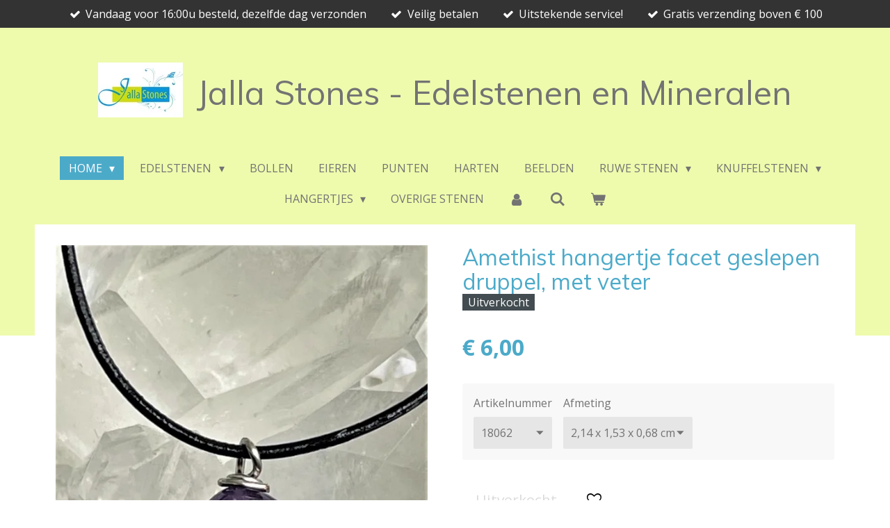

--- FILE ---
content_type: text/html; charset=UTF-8
request_url: https://www.jalla-stones-edelstenen-en-mineralen.nl/product/4541628/amethist-hangertje-facet-geslepen-druppel-met-veter
body_size: 14908
content:
<!DOCTYPE html>
<html lang="nl">
    <head>
        <meta http-equiv="Content-Type" content="text/html; charset=utf-8">
        <meta name="viewport" content="width=device-width, initial-scale=1.0, maximum-scale=5.0">
        <meta http-equiv="X-UA-Compatible" content="IE=edge">
        <link rel="canonical" href="https://www.jalla-stones-edelstenen-en-mineralen.nl/product/4541628/amethist-hangertje-facet-geslepen-druppel-met-veter">
        <meta property="og:title" content="Amethist Hangertje Facet geslepen druppel | Jalla Stones - Edelstenen en Mineralen">
        <meta property="og:url" content="https://www.jalla-stones-edelstenen-en-mineralen.nl/product/4541628/amethist-hangertje-facet-geslepen-druppel-met-veter">
        <base href="https://www.jalla-stones-edelstenen-en-mineralen.nl/">
        <meta name="description" property="og:description" content="Amethyst Hanger aan beide zijden Facet geslepen druppel

Afmeting van de steen: 2,14 x 1,53 x 0,68 cm

Gewicht: 3 gram

Kleur: Paars



Werking:

Amethist heeft een beschermende en zuiverende werking. De steen bevordert zelfinzicht en helpt je om eerlijk te zijn naar jezelf toe over gedrag dat schadelijk kan zijn en niet in dienst is van je hoogste zelf. Het helpt je bijvoorbeeld om verslavingen te onderkennen en aan te pakken.



Daarnaast geeft de steen ook inzicht in emotionele processen waardoor bepaalde (pijnlijke) ervaringen verwerkt kunnen worden en ook vermijdend gedrag op dit vlak veranderd kan worden.



Amethist is vanwege haar reinigende werking ook heel geschikt om een ruimte te zuiveren. Samen met Bergkristal en Rozenkwarts creëert het een harmonische sfeer. Omdat het de bovenste chakra’s stimuleert, kan het de intuïtie, spirituele groei en inzichten bevorderen, zeker voor mensen die aan het begin staan van hun spirituele pad.



Fysiek heeft Amethist ook een reinigende werking op het lichaam en een positieve invloed op het zenuwstelsel, hoofdpijn en migraine en nachtmerries en andere slaapproblemen.">
                <script nonce="64b12c54b372f31e1fc1f54cd6d87299">
            
            window.JOUWWEB = window.JOUWWEB || {};
            window.JOUWWEB.application = window.JOUWWEB.application || {};
            window.JOUWWEB.application = {"backends":[{"domain":"jouwweb.nl","freeDomain":"jouwweb.site"},{"domain":"webador.com","freeDomain":"webadorsite.com"},{"domain":"webador.de","freeDomain":"webadorsite.com"},{"domain":"webador.fr","freeDomain":"webadorsite.com"},{"domain":"webador.es","freeDomain":"webadorsite.com"},{"domain":"webador.it","freeDomain":"webadorsite.com"},{"domain":"jouwweb.be","freeDomain":"jouwweb.site"},{"domain":"webador.ie","freeDomain":"webadorsite.com"},{"domain":"webador.co.uk","freeDomain":"webadorsite.com"},{"domain":"webador.at","freeDomain":"webadorsite.com"},{"domain":"webador.be","freeDomain":"webadorsite.com"},{"domain":"webador.ch","freeDomain":"webadorsite.com"},{"domain":"webador.ch","freeDomain":"webadorsite.com"},{"domain":"webador.mx","freeDomain":"webadorsite.com"},{"domain":"webador.com","freeDomain":"webadorsite.com"},{"domain":"webador.dk","freeDomain":"webadorsite.com"},{"domain":"webador.se","freeDomain":"webadorsite.com"},{"domain":"webador.no","freeDomain":"webadorsite.com"},{"domain":"webador.fi","freeDomain":"webadorsite.com"},{"domain":"webador.ca","freeDomain":"webadorsite.com"},{"domain":"webador.ca","freeDomain":"webadorsite.com"},{"domain":"webador.pl","freeDomain":"webadorsite.com"},{"domain":"webador.com.au","freeDomain":"webadorsite.com"},{"domain":"webador.nz","freeDomain":"webadorsite.com"}],"editorLocale":"nl-NL","editorTimezone":"Europe\/Amsterdam","editorLanguage":"nl","analytics4TrackingId":"G-E6PZPGE4QM","analyticsDimensions":[],"backendDomain":"www.jouwweb.nl","backendShortDomain":"jouwweb.nl","backendKey":"jouwweb-nl","freeWebsiteDomain":"jouwweb.site","noSsl":false,"build":{"reference":"bd9f379"},"linkHostnames":["www.jouwweb.nl","www.webador.com","www.webador.de","www.webador.fr","www.webador.es","www.webador.it","www.jouwweb.be","www.webador.ie","www.webador.co.uk","www.webador.at","www.webador.be","www.webador.ch","fr.webador.ch","www.webador.mx","es.webador.com","www.webador.dk","www.webador.se","www.webador.no","www.webador.fi","www.webador.ca","fr.webador.ca","www.webador.pl","www.webador.com.au","www.webador.nz"],"assetsUrl":"https:\/\/assets.jwwb.nl","loginUrl":"https:\/\/www.jouwweb.nl\/inloggen","publishUrl":"https:\/\/www.jouwweb.nl\/v2\/website\/1860764\/publish-proxy","adminUserOrIp":false,"pricing":{"plans":{"lite":{"amount":"700","currency":"EUR"},"pro":{"amount":"1200","currency":"EUR"},"business":{"amount":"2400","currency":"EUR"}},"yearlyDiscount":{"price":{"amount":"0","currency":"EUR"},"ratio":0,"percent":"0%","discountPrice":{"amount":"0","currency":"EUR"},"termPricePerMonth":{"amount":"0","currency":"EUR"},"termPricePerYear":{"amount":"0","currency":"EUR"}}},"hcUrl":{"add-product-variants":"https:\/\/help.jouwweb.nl\/hc\/nl\/articles\/28594307773201","basic-vs-advanced-shipping":"https:\/\/help.jouwweb.nl\/hc\/nl\/articles\/28594268794257","html-in-head":"https:\/\/help.jouwweb.nl\/hc\/nl\/articles\/28594336422545","link-domain-name":"https:\/\/help.jouwweb.nl\/hc\/nl\/articles\/28594325307409","optimize-for-mobile":"https:\/\/help.jouwweb.nl\/hc\/nl\/articles\/28594312927121","seo":"https:\/\/help.jouwweb.nl\/hc\/nl\/sections\/28507243966737","transfer-domain-name":"https:\/\/help.jouwweb.nl\/hc\/nl\/articles\/28594325232657","website-not-secure":"https:\/\/help.jouwweb.nl\/hc\/nl\/articles\/28594252935825"}};
            window.JOUWWEB.brand = {"type":"jouwweb","name":"JouwWeb","domain":"JouwWeb.nl","supportEmail":"support@jouwweb.nl"};
                    
                window.JOUWWEB = window.JOUWWEB || {};
                window.JOUWWEB.websiteRendering = {"locale":"nl-NL","timezone":"Europe\/Amsterdam","routes":{"api\/upload\/product-field":"\/_api\/upload\/product-field","checkout\/cart":"\/winkelwagen","payment":"\/bestelling-afronden\/:publicOrderId","payment\/forward":"\/bestelling-afronden\/:publicOrderId\/forward","public-order":"\/bestelling\/:publicOrderId","checkout\/authorize":"\/winkelwagen\/authorize\/:gateway","wishlist":"\/verlanglijst"}};
                                                    window.JOUWWEB.website = {"id":1860764,"locale":"nl-NL","enabled":true,"title":"Jalla Stones - Edelstenen en Mineralen","hasTitle":true,"roleOfLoggedInUser":null,"ownerLocale":"nl-NL","plan":"business","freeWebsiteDomain":"jouwweb.site","backendKey":"jouwweb-nl","currency":"EUR","defaultLocale":"nl-NL","url":"https:\/\/www.jalla-stones-edelstenen-en-mineralen.nl\/","homepageSegmentId":7046089,"category":"webshop","isOffline":false,"isPublished":true,"locales":["nl-NL"],"allowed":{"ads":false,"credits":true,"externalLinks":true,"slideshow":true,"customDefaultSlideshow":true,"hostedAlbums":true,"moderators":true,"mailboxQuota":10,"statisticsVisitors":true,"statisticsDetailed":true,"statisticsMonths":-1,"favicon":true,"password":true,"freeDomains":2,"freeMailAccounts":1,"canUseLanguages":false,"fileUpload":true,"legacyFontSize":false,"webshop":true,"products":-1,"imageText":false,"search":true,"audioUpload":true,"videoUpload":10000,"allowDangerousForms":false,"allowHtmlCode":true,"mobileBar":true,"sidebar":false,"poll":false,"allowCustomForms":true,"allowBusinessListing":true,"allowCustomAnalytics":true,"allowAccountingLink":true,"digitalProducts":true,"sitemapElement":true},"mobileBar":{"enabled":true,"theme":"accent","email":{"active":true,"value":"niet-timon@turbotaartshop.nl"},"location":{"active":true,"value":"Rotterdam"},"phone":{"active":true,"value":"+31641768070"},"whatsapp":{"active":true,"value":"+31641768070"},"social":{"active":false,"network":"facebook"}},"webshop":{"enabled":true,"currency":"EUR","taxEnabled":true,"taxInclusive":true,"vatDisclaimerVisible":false,"orderNotice":"<p>Indien je speciale wensen hebt kun je deze doorgeven via het opmerkingen-veld in de laatste stap.<\/p>","orderConfirmation":"<p>Hartelijk bedankt voor je bestelling! Je ontvangt zo spoedig mogelijk bericht van ons over de afhandeling van je bestelling indien voor koerier gekozen is, om je pakket te volgen.<br \/>Alle pakketjes en post worden zo spoedig mogelijk door ons verzonden.<\/p>","freeShipping":true,"freeShippingAmount":"100.00","shippingDisclaimerVisible":false,"pickupAllowed":true,"couponAllowed":true,"detailsPageAvailable":true,"socialMediaVisible":true,"termsPage":null,"termsPageUrl":null,"extraTerms":null,"pricingVisible":true,"orderButtonVisible":true,"shippingAdvanced":true,"shippingAdvancedBackEnd":true,"soldOutVisible":false,"backInStockNotificationEnabled":false,"canAddProducts":true,"nextOrderNumber":20250577,"allowedServicePoints":["dpd","postnl","dhl"],"sendcloudConfigured":true,"sendcloudFallbackPublicKey":"a3d50033a59b4a598f1d7ce7e72aafdf","taxExemptionAllowed":true,"invoiceComment":"Met dank voor uw bestelling. \nGraag tot een volgende keer....\nHartelijke groet, \nFanny en Bashir\n\nVergeet ons niet te waarderen op Trustpilot \u2764","emptyCartVisible":true,"minimumOrderPrice":null,"productNumbersEnabled":true,"wishlistEnabled":true,"hideTaxOnCart":false},"isTreatedAsWebshop":true};                            window.JOUWWEB.cart = {"products":[],"coupon":null,"shippingCountryCode":null,"shippingChoice":null,"breakdown":[]};                            window.JOUWWEB.scripts = ["website-rendering\/webshop"];                        window.parent.JOUWWEB.colorPalette = window.JOUWWEB.colorPalette;
        </script>
                    <meta name="robots" content="noindex,nofollow">
                <title>Amethist Hangertje Facet geslepen druppel | Jalla Stones - Edelstenen en Mineralen</title>
                                            <link href="https://primary.jwwb.nl/public/m/s/r/temp-cgvhmizqhsyhdtjbzcgg/touch-icon-iphone.png?bust=1718704194" rel="apple-touch-icon" sizes="60x60">                                                <link href="https://primary.jwwb.nl/public/m/s/r/temp-cgvhmizqhsyhdtjbzcgg/touch-icon-ipad.png?bust=1718704194" rel="apple-touch-icon" sizes="76x76">                                                <link href="https://primary.jwwb.nl/public/m/s/r/temp-cgvhmizqhsyhdtjbzcgg/touch-icon-iphone-retina.png?bust=1718704194" rel="apple-touch-icon" sizes="120x120">                                                <link href="https://primary.jwwb.nl/public/m/s/r/temp-cgvhmizqhsyhdtjbzcgg/touch-icon-ipad-retina.png?bust=1718704194" rel="apple-touch-icon" sizes="152x152">                                                <link href="https://primary.jwwb.nl/public/m/s/r/temp-cgvhmizqhsyhdtjbzcgg/favicon.png?bust=1718704194" rel="shortcut icon">                                                <link href="https://primary.jwwb.nl/public/m/s/r/temp-cgvhmizqhsyhdtjbzcgg/favicon.png?bust=1718704194" rel="icon">                                        <meta property="og:image" content="https&#x3A;&#x2F;&#x2F;primary.jwwb.nl&#x2F;public&#x2F;m&#x2F;s&#x2F;r&#x2F;temp-cgvhmizqhsyhdtjbzcgg&#x2F;c8g38o&#x2F;AmethystHangertjeFacetgeslepen18062214x153x068cm3gr5.jpeg&#x3F;enable-io&#x3D;true&amp;enable&#x3D;upscale&amp;fit&#x3D;bounds&amp;width&#x3D;1200">
                    <meta property="og:image" content="https&#x3A;&#x2F;&#x2F;primary.jwwb.nl&#x2F;public&#x2F;m&#x2F;s&#x2F;r&#x2F;temp-cgvhmizqhsyhdtjbzcgg&#x2F;bqc3hp&#x2F;opties_visitekaartjes1-32.jpg">
                                    <meta name="twitter:card" content="summary_large_image">
                        <meta property="twitter:image" content="https&#x3A;&#x2F;&#x2F;primary.jwwb.nl&#x2F;public&#x2F;m&#x2F;s&#x2F;r&#x2F;temp-cgvhmizqhsyhdtjbzcgg&#x2F;c8g38o&#x2F;AmethystHangertjeFacetgeslepen18062214x153x068cm3gr5.jpeg&#x3F;enable-io&#x3D;true&amp;enable&#x3D;upscale&amp;fit&#x3D;bounds&amp;width&#x3D;1200">
                                                    <script src="https://www.googletagmanager.com/gtag/js?id=UA-190251500-1" nonce="64b12c54b372f31e1fc1f54cd6d87299" data-turbo-track="reload" async></script>
<script src="https://plausible.io/js/script.manual.js" nonce="64b12c54b372f31e1fc1f54cd6d87299" data-turbo-track="reload" defer data-domain="shard14.jouwweb.nl"></script>
<link rel="stylesheet" type="text/css" href="https://gfonts.jwwb.nl/css?display=fallback&amp;family=Open+Sans%3A400%2C700%2C400italic%2C700italic%7CMuli%3A400%2C700%2C400italic%2C700italic" nonce="64b12c54b372f31e1fc1f54cd6d87299" data-turbo-track="dynamic">
<script src="https://assets.jwwb.nl/assets/build/website-rendering/nl-NL.js?bust=af8dcdef13a1895089e9" nonce="64b12c54b372f31e1fc1f54cd6d87299" data-turbo-track="reload" defer></script>
<script src="https://assets.jwwb.nl/assets/website-rendering/runtime.7bcdd12db7efaf1559ed.js?bust=985bd64258fe2552f2b6" nonce="64b12c54b372f31e1fc1f54cd6d87299" data-turbo-track="reload" defer></script>
<script src="https://assets.jwwb.nl/assets/website-rendering/103.3d75ec3708e54af67f50.js?bust=cb0aa3c978e146edbd0d" nonce="64b12c54b372f31e1fc1f54cd6d87299" data-turbo-track="reload" defer></script>
<script src="https://assets.jwwb.nl/assets/website-rendering/main.dc56265cd960f129da52.js?bust=6c9b9271fc2ec1d0f6b7" nonce="64b12c54b372f31e1fc1f54cd6d87299" data-turbo-track="reload" defer></script>
<link rel="preload" href="https://assets.jwwb.nl/assets/website-rendering/styles.f78188d346eb1faf64a5.css?bust=7a6e6f2cb6becdc09bb5" as="style">
<link rel="preload" href="https://assets.jwwb.nl/assets/website-rendering/fonts/icons-website-rendering/font/website-rendering.woff2?bust=bd2797014f9452dadc8e" as="font" crossorigin>
<link rel="preconnect" href="https://gfonts.jwwb.nl">
<link rel="stylesheet" type="text/css" href="https://assets.jwwb.nl/assets/website-rendering/styles.f78188d346eb1faf64a5.css?bust=7a6e6f2cb6becdc09bb5" nonce="64b12c54b372f31e1fc1f54cd6d87299" data-turbo-track="dynamic">
<link rel="preconnect" href="https://assets.jwwb.nl">
<link rel="preconnect" href="https://www.google-analytics.com">
<link rel="stylesheet" type="text/css" href="https://primary.jwwb.nl/public/m/s/r/temp-cgvhmizqhsyhdtjbzcgg/style.css?bust=1765210538" nonce="64b12c54b372f31e1fc1f54cd6d87299" data-turbo-track="dynamic">    </head>
    <body
        id="top"
        class="jw-is-no-slideshow jw-header-is-image-text jw-is-segment-product jw-is-frontend jw-is-no-sidebar jw-is-messagebar jw-is-no-touch-device jw-is-no-mobile"
                                    data-jouwweb-page="4541628"
                                                data-jouwweb-segment-id="4541628"
                                                data-jouwweb-segment-type="product"
                                                data-template-threshold="1020"
                                                data-template-name="clean&#x7C;minimal"
                            itemscope
        itemtype="https://schema.org/Product"
    >
                                    <meta itemprop="url" content="https://www.jalla-stones-edelstenen-en-mineralen.nl/product/4541628/amethist-hangertje-facet-geslepen-druppel-met-veter">
        <div class="jw-background"></div>
        <div class="jw-body">
            <div class="jw-mobile-menu jw-mobile-is-text js-mobile-menu">
            <button
            type="button"
            class="jw-mobile-menu__button jw-mobile-toggle"
            aria-label="Open / sluit menu"
        >
            <span class="jw-icon-burger"></span>
        </button>
        <div class="jw-mobile-header jw-mobile-header--image-text">
        <a            class="jw-mobile-header-content"
                            href="/"
                        >
                            <img class="jw-mobile-logo jw-mobile-logo--landscape" src="https://primary.jwwb.nl/public/m/s/r/temp-cgvhmizqhsyhdtjbzcgg/cku96c/JallaStonesLogo.jpg?enable-io=true&amp;enable=upscale&amp;height=70" srcset="https://primary.jwwb.nl/public/m/s/r/temp-cgvhmizqhsyhdtjbzcgg/cku96c/JallaStonesLogo.jpg?enable-io=true&amp;enable=upscale&amp;height=70 1x, https://primary.jwwb.nl/public/m/s/r/temp-cgvhmizqhsyhdtjbzcgg/cku96c/JallaStonesLogo.jpg?enable-io=true&amp;enable=upscale&amp;height=140&amp;quality=70 2x" alt="Jalla Stones - Edelstenen en Mineralen" title="Jalla Stones - Edelstenen en Mineralen">                                        <div class="jw-mobile-text">
                    Jalla Stones - Edelstenen en Mineralen                </div>
                    </a>
    </div>

        <a
        href="/winkelwagen"
        class="jw-mobile-menu__button jw-mobile-header-cart">
        <span class="jw-icon-badge-wrapper">
            <span class="website-rendering-icon-basket"></span>
            <span class="jw-icon-badge hidden"></span>
        </span>
    </a>
    
    </div>
    <div class="jw-mobile-menu-search jw-mobile-menu-search--hidden">
        <form
            action="/zoeken"
            method="get"
            class="jw-mobile-menu-search__box"
        >
            <input
                type="text"
                name="q"
                value=""
                placeholder="Zoeken..."
                class="jw-mobile-menu-search__input"
            >
            <button type="submit" class="jw-btn jw-btn--style-flat jw-mobile-menu-search__button">
                <span class="website-rendering-icon-search"></span>
            </button>
            <button type="button" class="jw-btn jw-btn--style-flat jw-mobile-menu-search__button js-cancel-search">
                <span class="website-rendering-icon-cancel"></span>
            </button>
        </form>
    </div>
            <div class="message-bar message-bar--dark"><div class="message-bar__container"><ul class="message-bar-usps"><li class="message-bar-usps__item"><i class="website-rendering-icon-ok"></i><span>Vandaag voor 16:00u besteld, dezelfde dag verzonden</span></li><li class="message-bar-usps__item"><i class="website-rendering-icon-ok"></i><span>Veilig betalen</span></li><li class="message-bar-usps__item"><i class="website-rendering-icon-ok"></i><span>Uitstekende service!</span></li><li class="message-bar-usps__item"><i class="website-rendering-icon-ok"></i><span>Gratis verzending boven € 100</span></li></ul></div></div><div class="topmenu">
    <header>
        <div class="topmenu-inner js-topbar-content-container">
            <div class="jw-header-logo">
            <div
    id="jw-header-image-container"
    class="jw-header jw-header-image jw-header-image-toggle"
    style="flex-basis: 122px; max-width: 122px; flex-shrink: 1;"
>
            <a href="/">
        <img id="jw-header-image" data-image-id="38652583" srcset="https://primary.jwwb.nl/public/m/s/r/temp-cgvhmizqhsyhdtjbzcgg/cku96c/JallaStonesLogo.jpg?enable-io=true&amp;width=122 122w, https://primary.jwwb.nl/public/m/s/r/temp-cgvhmizqhsyhdtjbzcgg/cku96c/JallaStonesLogo.jpg?enable-io=true&amp;width=244 244w" class="jw-header-image" title="Jalla Stones - Edelstenen en Mineralen" style="" sizes="122px" width="122" height="79" intrinsicsize="122.00 x 79.00" alt="Jalla Stones - Edelstenen en Mineralen">                </a>
    </div>
        <div
    class="jw-header jw-header-title-container jw-header-text jw-header-text-toggle"
    data-stylable="true"
>
    <a        id="jw-header-title"
        class="jw-header-title"
                    href="/"
            >
        Jalla Stones - Edelstenen en Mineralen    </a>
</div>
</div>
            <nav class="menu jw-menu-copy">
                <ul
    id="jw-menu"
    class="jw-menu jw-menu-horizontal"
            >
            <li
    class="jw-menu-item jw-menu-has-submenu jw-menu-is-active"
>
        <a        class="jw-menu-link js-active-menu-item"
        href="/"                                            data-page-link-id="7046089"
                            >
                <span class="">
            Home        </span>
                    <span class="jw-arrow jw-arrow-toplevel"></span>
            </a>
                    <ul
            class="jw-submenu"
                    >
                            <li
    class="jw-menu-item"
>
        <a        class="jw-menu-link"
        href="/mineralenbeurzen-en-spirituele-beurzen"                                            data-page-link-id="9382403"
                            >
                <span class="">
            Mineralenbeurzen en Spirituele Beurzen        </span>
            </a>
                </li>
                            <li
    class="jw-menu-item"
>
        <a        class="jw-menu-link"
        href="/welke-soorten-edelstenen-a-z"                                            data-page-link-id="12082166"
                            >
                <span class="">
            Welke soorten Edelstenen A-Z        </span>
            </a>
                </li>
                    </ul>
        </li>
            <li
    class="jw-menu-item jw-menu-has-submenu"
>
        <a        class="jw-menu-link"
        href="/edelstenen"                                            data-page-link-id="7046203"
                            >
                <span class="">
            Edelstenen        </span>
                    <span class="jw-arrow jw-arrow-toplevel"></span>
            </a>
                    <ul
            class="jw-submenu"
                    >
                            <li
    class="jw-menu-item"
>
        <a        class="jw-menu-link"
        href="/edelstenen/cabochon-ruw-klein"                                            data-page-link-id="7046273"
                            >
                <span class="">
            Cabochon+Ruw Klein        </span>
            </a>
                </li>
                            <li
    class="jw-menu-item"
>
        <a        class="jw-menu-link"
        href="/edelstenen/cabochon-medium"                                            data-page-link-id="7047661"
                            >
                <span class="">
            Cabochon Medium        </span>
            </a>
                </li>
                            <li
    class="jw-menu-item"
>
        <a        class="jw-menu-link"
        href="/edelstenen/cabochon-groot"                                            data-page-link-id="7046278"
                            >
                <span class="">
            Cabochon Groot        </span>
            </a>
                </li>
                            <li
    class="jw-menu-item"
>
        <a        class="jw-menu-link"
        href="/edelstenen/facet-geslepen-klein"                                            data-page-link-id="7046279"
                            >
                <span class="">
            Facet geslepen Klein        </span>
            </a>
                </li>
                            <li
    class="jw-menu-item"
>
        <a        class="jw-menu-link"
        href="/edelstenen/facet-geslepen-medium"                                            data-page-link-id="7047663"
                            >
                <span class="">
            Facet geslepen Medium        </span>
            </a>
                </li>
                            <li
    class="jw-menu-item"
>
        <a        class="jw-menu-link"
        href="/edelstenen/facet-geslepen-groot"                                            data-page-link-id="7046277"
                            >
                <span class="">
            Facet geslepen Groot        </span>
            </a>
                </li>
                    </ul>
        </li>
            <li
    class="jw-menu-item"
>
        <a        class="jw-menu-link"
        href="/bollen"                                            data-page-link-id="7046236"
                            >
                <span class="">
            Bollen        </span>
            </a>
                </li>
            <li
    class="jw-menu-item"
>
        <a        class="jw-menu-link"
        href="/eieren"                                            data-page-link-id="7090801"
                            >
                <span class="">
            Eieren        </span>
            </a>
                </li>
            <li
    class="jw-menu-item"
>
        <a        class="jw-menu-link"
        href="/punten"                                            data-page-link-id="7046258"
                            >
                <span class="">
            Punten        </span>
            </a>
                </li>
            <li
    class="jw-menu-item"
>
        <a        class="jw-menu-link"
        href="/harten"                                            data-page-link-id="7046237"
                            >
                <span class="">
            Harten        </span>
            </a>
                </li>
            <li
    class="jw-menu-item"
>
        <a        class="jw-menu-link"
        href="/beelden"                                            data-page-link-id="7046219"
                            >
                <span class="">
            Beelden        </span>
            </a>
                </li>
            <li
    class="jw-menu-item jw-menu-has-submenu"
>
        <a        class="jw-menu-link"
        href="/ruwe-stenen"                                            data-page-link-id="7046212"
                            >
                <span class="">
            Ruwe Stenen        </span>
                    <span class="jw-arrow jw-arrow-toplevel"></span>
            </a>
                    <ul
            class="jw-submenu"
                    >
                            <li
    class="jw-menu-item"
>
        <a        class="jw-menu-link"
        href="/ruwe-stenen/kleine-ruwe-stenen"                                            data-page-link-id="7058595"
                            >
                <span class="">
            Kleine Ruwe Stenen        </span>
            </a>
                </li>
                            <li
    class="jw-menu-item"
>
        <a        class="jw-menu-link"
        href="/ruwe-stenen/medium-ruwe-stenen"                                            data-page-link-id="7062255"
                            >
                <span class="">
            Medium Ruwe Stenen        </span>
            </a>
                </li>
                            <li
    class="jw-menu-item"
>
        <a        class="jw-menu-link"
        href="/ruwe-stenen/grote-ruwe-stenen"                                            data-page-link-id="7058592"
                            >
                <span class="">
            Grote Ruwe Stenen        </span>
            </a>
                </li>
                    </ul>
        </li>
            <li
    class="jw-menu-item jw-menu-has-submenu"
>
        <a        class="jw-menu-link"
        href="/knuffelstenen"                                            data-page-link-id="7046223"
                            >
                <span class="">
            Knuffelstenen        </span>
                    <span class="jw-arrow jw-arrow-toplevel"></span>
            </a>
                    <ul
            class="jw-submenu"
                    >
                            <li
    class="jw-menu-item"
>
        <a        class="jw-menu-link"
        href="/knuffelstenen/knuffelstenen-plat"                                            data-page-link-id="7060688"
                            >
                <span class="">
            Knuffelstenen plat        </span>
            </a>
                </li>
                            <li
    class="jw-menu-item"
>
        <a        class="jw-menu-link"
        href="/knuffelstenen/handstenen-medium"                                            data-page-link-id="7077657"
                            >
                <span class="">
            Handstenen Medium        </span>
            </a>
                </li>
                            <li
    class="jw-menu-item"
>
        <a        class="jw-menu-link"
        href="/knuffelstenen/handstenen-groot"                                            data-page-link-id="7058405"
                            >
                <span class="">
            Handstenen Groot        </span>
            </a>
                </li>
                            <li
    class="jw-menu-item"
>
        <a        class="jw-menu-link"
        href="/knuffelstenen/trommelstenen"                                            data-page-link-id="7046254"
                            >
                <span class="">
            Trommelstenen        </span>
            </a>
                </li>
                    </ul>
        </li>
            <li
    class="jw-menu-item jw-menu-has-submenu"
>
        <a        class="jw-menu-link"
        href="/hangertjes"                                            data-page-link-id="7046228"
                            >
                <span class="">
            Hangertjes        </span>
                    <span class="jw-arrow jw-arrow-toplevel"></span>
            </a>
                    <ul
            class="jw-submenu"
                    >
                            <li
    class="jw-menu-item"
>
        <a        class="jw-menu-link"
        href="/hangertjes/hangertjes-doorboord"                                            data-page-link-id="7078329"
                            >
                <span class="">
            Hangertjes Doorboord        </span>
            </a>
                </li>
                            <li
    class="jw-menu-item"
>
        <a        class="jw-menu-link"
        href="/hangertjes/hangertjes-met-oogje"                                            data-page-link-id="7092564"
                            >
                <span class="">
            Hangertjes met Oogje        </span>
            </a>
                </li>
                    </ul>
        </li>
            <li
    class="jw-menu-item"
>
        <a        class="jw-menu-link"
        href="/overige-stenen"                                            data-page-link-id="7046224"
                            >
                <span class="">
            Overige Stenen        </span>
            </a>
                </li>
            <li
    class="jw-menu-item"
>
        <a        class="jw-menu-link jw-menu-link--icon"
        href="/account"                                                            title="Account"
            >
                                <span class="website-rendering-icon-user"></span>
                            <span class="hidden-desktop-horizontal-menu">
            Account        </span>
            </a>
                </li>
            <li
    class="jw-menu-item jw-menu-search-item"
>
        <button        class="jw-menu-link jw-menu-link--icon jw-text-button"
                                                                    title="Zoeken"
            >
                                <span class="website-rendering-icon-search"></span>
                            <span class="hidden-desktop-horizontal-menu">
            Zoeken        </span>
            </button>
                
            <div class="jw-popover-container jw-popover-container--inline is-hidden">
                <div class="jw-popover-backdrop"></div>
                <div class="jw-popover">
                    <div class="jw-popover__arrow"></div>
                    <div class="jw-popover__content jw-section-white">
                        <form  class="jw-search" action="/zoeken" method="get">
                            
                            <input class="jw-search__input" type="text" name="q" value="" placeholder="Zoeken..." >
                            <button class="jw-search__submit" type="submit">
                                <span class="website-rendering-icon-search"></span>
                            </button>
                        </form>
                    </div>
                </div>
            </div>
                        </li>
            <li
    class="jw-menu-item jw-menu-wishlist-item js-menu-wishlist-item jw-menu-wishlist-item--hidden"
>
        <a        class="jw-menu-link jw-menu-link--icon"
        href="/verlanglijst"                                                            title="Verlanglijst"
            >
                                    <span class="jw-icon-badge-wrapper">
                        <span class="website-rendering-icon-heart"></span>
                                            <span class="jw-icon-badge hidden">
                    0                </span>
                            <span class="hidden-desktop-horizontal-menu">
            Verlanglijst        </span>
            </a>
                </li>
            <li
    class="jw-menu-item js-menu-cart-item "
>
        <a        class="jw-menu-link jw-menu-link--icon"
        href="/winkelwagen"                                                            title="Winkelwagen"
            >
                                    <span class="jw-icon-badge-wrapper">
                        <span class="website-rendering-icon-basket"></span>
                                            <span class="jw-icon-badge hidden">
                    0                </span>
                            <span class="hidden-desktop-horizontal-menu">
            Winkelwagen        </span>
            </a>
                </li>
    
    </ul>

    <script nonce="64b12c54b372f31e1fc1f54cd6d87299" id="jw-mobile-menu-template" type="text/template">
        <ul id="jw-menu" class="jw-menu jw-menu-horizontal jw-menu-spacing--mobile-bar">
                            <li
    class="jw-menu-item jw-menu-search-item"
>
                
                 <li class="jw-menu-item jw-mobile-menu-search-item">
                    <form class="jw-search" action="/zoeken" method="get">
                        <input class="jw-search__input" type="text" name="q" value="" placeholder="Zoeken...">
                        <button class="jw-search__submit" type="submit">
                            <span class="website-rendering-icon-search"></span>
                        </button>
                    </form>
                </li>
                        </li>
                            <li
    class="jw-menu-item jw-menu-has-submenu jw-menu-is-active"
>
        <a        class="jw-menu-link js-active-menu-item"
        href="/"                                            data-page-link-id="7046089"
                            >
                <span class="">
            Home        </span>
                    <span class="jw-arrow jw-arrow-toplevel"></span>
            </a>
                    <ul
            class="jw-submenu"
                    >
                            <li
    class="jw-menu-item"
>
        <a        class="jw-menu-link"
        href="/mineralenbeurzen-en-spirituele-beurzen"                                            data-page-link-id="9382403"
                            >
                <span class="">
            Mineralenbeurzen en Spirituele Beurzen        </span>
            </a>
                </li>
                            <li
    class="jw-menu-item"
>
        <a        class="jw-menu-link"
        href="/welke-soorten-edelstenen-a-z"                                            data-page-link-id="12082166"
                            >
                <span class="">
            Welke soorten Edelstenen A-Z        </span>
            </a>
                </li>
                    </ul>
        </li>
                            <li
    class="jw-menu-item jw-menu-has-submenu"
>
        <a        class="jw-menu-link"
        href="/edelstenen"                                            data-page-link-id="7046203"
                            >
                <span class="">
            Edelstenen        </span>
                    <span class="jw-arrow jw-arrow-toplevel"></span>
            </a>
                    <ul
            class="jw-submenu"
                    >
                            <li
    class="jw-menu-item"
>
        <a        class="jw-menu-link"
        href="/edelstenen/cabochon-ruw-klein"                                            data-page-link-id="7046273"
                            >
                <span class="">
            Cabochon+Ruw Klein        </span>
            </a>
                </li>
                            <li
    class="jw-menu-item"
>
        <a        class="jw-menu-link"
        href="/edelstenen/cabochon-medium"                                            data-page-link-id="7047661"
                            >
                <span class="">
            Cabochon Medium        </span>
            </a>
                </li>
                            <li
    class="jw-menu-item"
>
        <a        class="jw-menu-link"
        href="/edelstenen/cabochon-groot"                                            data-page-link-id="7046278"
                            >
                <span class="">
            Cabochon Groot        </span>
            </a>
                </li>
                            <li
    class="jw-menu-item"
>
        <a        class="jw-menu-link"
        href="/edelstenen/facet-geslepen-klein"                                            data-page-link-id="7046279"
                            >
                <span class="">
            Facet geslepen Klein        </span>
            </a>
                </li>
                            <li
    class="jw-menu-item"
>
        <a        class="jw-menu-link"
        href="/edelstenen/facet-geslepen-medium"                                            data-page-link-id="7047663"
                            >
                <span class="">
            Facet geslepen Medium        </span>
            </a>
                </li>
                            <li
    class="jw-menu-item"
>
        <a        class="jw-menu-link"
        href="/edelstenen/facet-geslepen-groot"                                            data-page-link-id="7046277"
                            >
                <span class="">
            Facet geslepen Groot        </span>
            </a>
                </li>
                    </ul>
        </li>
                            <li
    class="jw-menu-item"
>
        <a        class="jw-menu-link"
        href="/bollen"                                            data-page-link-id="7046236"
                            >
                <span class="">
            Bollen        </span>
            </a>
                </li>
                            <li
    class="jw-menu-item"
>
        <a        class="jw-menu-link"
        href="/eieren"                                            data-page-link-id="7090801"
                            >
                <span class="">
            Eieren        </span>
            </a>
                </li>
                            <li
    class="jw-menu-item"
>
        <a        class="jw-menu-link"
        href="/punten"                                            data-page-link-id="7046258"
                            >
                <span class="">
            Punten        </span>
            </a>
                </li>
                            <li
    class="jw-menu-item"
>
        <a        class="jw-menu-link"
        href="/harten"                                            data-page-link-id="7046237"
                            >
                <span class="">
            Harten        </span>
            </a>
                </li>
                            <li
    class="jw-menu-item"
>
        <a        class="jw-menu-link"
        href="/beelden"                                            data-page-link-id="7046219"
                            >
                <span class="">
            Beelden        </span>
            </a>
                </li>
                            <li
    class="jw-menu-item jw-menu-has-submenu"
>
        <a        class="jw-menu-link"
        href="/ruwe-stenen"                                            data-page-link-id="7046212"
                            >
                <span class="">
            Ruwe Stenen        </span>
                    <span class="jw-arrow jw-arrow-toplevel"></span>
            </a>
                    <ul
            class="jw-submenu"
                    >
                            <li
    class="jw-menu-item"
>
        <a        class="jw-menu-link"
        href="/ruwe-stenen/kleine-ruwe-stenen"                                            data-page-link-id="7058595"
                            >
                <span class="">
            Kleine Ruwe Stenen        </span>
            </a>
                </li>
                            <li
    class="jw-menu-item"
>
        <a        class="jw-menu-link"
        href="/ruwe-stenen/medium-ruwe-stenen"                                            data-page-link-id="7062255"
                            >
                <span class="">
            Medium Ruwe Stenen        </span>
            </a>
                </li>
                            <li
    class="jw-menu-item"
>
        <a        class="jw-menu-link"
        href="/ruwe-stenen/grote-ruwe-stenen"                                            data-page-link-id="7058592"
                            >
                <span class="">
            Grote Ruwe Stenen        </span>
            </a>
                </li>
                    </ul>
        </li>
                            <li
    class="jw-menu-item jw-menu-has-submenu"
>
        <a        class="jw-menu-link"
        href="/knuffelstenen"                                            data-page-link-id="7046223"
                            >
                <span class="">
            Knuffelstenen        </span>
                    <span class="jw-arrow jw-arrow-toplevel"></span>
            </a>
                    <ul
            class="jw-submenu"
                    >
                            <li
    class="jw-menu-item"
>
        <a        class="jw-menu-link"
        href="/knuffelstenen/knuffelstenen-plat"                                            data-page-link-id="7060688"
                            >
                <span class="">
            Knuffelstenen plat        </span>
            </a>
                </li>
                            <li
    class="jw-menu-item"
>
        <a        class="jw-menu-link"
        href="/knuffelstenen/handstenen-medium"                                            data-page-link-id="7077657"
                            >
                <span class="">
            Handstenen Medium        </span>
            </a>
                </li>
                            <li
    class="jw-menu-item"
>
        <a        class="jw-menu-link"
        href="/knuffelstenen/handstenen-groot"                                            data-page-link-id="7058405"
                            >
                <span class="">
            Handstenen Groot        </span>
            </a>
                </li>
                            <li
    class="jw-menu-item"
>
        <a        class="jw-menu-link"
        href="/knuffelstenen/trommelstenen"                                            data-page-link-id="7046254"
                            >
                <span class="">
            Trommelstenen        </span>
            </a>
                </li>
                    </ul>
        </li>
                            <li
    class="jw-menu-item jw-menu-has-submenu"
>
        <a        class="jw-menu-link"
        href="/hangertjes"                                            data-page-link-id="7046228"
                            >
                <span class="">
            Hangertjes        </span>
                    <span class="jw-arrow jw-arrow-toplevel"></span>
            </a>
                    <ul
            class="jw-submenu"
                    >
                            <li
    class="jw-menu-item"
>
        <a        class="jw-menu-link"
        href="/hangertjes/hangertjes-doorboord"                                            data-page-link-id="7078329"
                            >
                <span class="">
            Hangertjes Doorboord        </span>
            </a>
                </li>
                            <li
    class="jw-menu-item"
>
        <a        class="jw-menu-link"
        href="/hangertjes/hangertjes-met-oogje"                                            data-page-link-id="7092564"
                            >
                <span class="">
            Hangertjes met Oogje        </span>
            </a>
                </li>
                    </ul>
        </li>
                            <li
    class="jw-menu-item"
>
        <a        class="jw-menu-link"
        href="/overige-stenen"                                            data-page-link-id="7046224"
                            >
                <span class="">
            Overige Stenen        </span>
            </a>
                </li>
                            <li
    class="jw-menu-item"
>
        <a        class="jw-menu-link jw-menu-link--icon"
        href="/account"                                                            title="Account"
            >
                                <span class="website-rendering-icon-user"></span>
                            <span class="hidden-desktop-horizontal-menu">
            Account        </span>
            </a>
                </li>
                            <li
    class="jw-menu-item jw-menu-wishlist-item js-menu-wishlist-item jw-menu-wishlist-item--hidden"
>
        <a        class="jw-menu-link jw-menu-link--icon"
        href="/verlanglijst"                                                            title="Verlanglijst"
            >
                                    <span class="jw-icon-badge-wrapper">
                        <span class="website-rendering-icon-heart"></span>
                                            <span class="jw-icon-badge hidden">
                    0                </span>
                            <span class="hidden-desktop-horizontal-menu">
            Verlanglijst        </span>
            </a>
                </li>
            
                    </ul>
    </script>
            </nav>
        </div>
    </header>
</div>
<script nonce="64b12c54b372f31e1fc1f54cd6d87299">
    var backgroundElement = document.querySelector('.jw-background');

    JOUWWEB.templateConfig = {
        header: {
            selector: '.topmenu',
            mobileSelector: '.jw-mobile-menu',
            updatePusher: function (height, state) {

                if (state === 'desktop') {
                    // Expose the header height as a custom property so
                    // we can use this to set the background height in CSS.
                    if (backgroundElement && height) {
                        backgroundElement.setAttribute('style', '--header-height: ' + height + 'px;');
                    }
                } else if (state === 'mobile') {
                    $('.jw-menu-clone .jw-menu').css('margin-top', height);
                }
            },
        },
    };
</script>
<div class="main-content">
    
<main class="block-content">
    <div data-section-name="content" class="jw-section jw-section-content jw-responsive">
        <div class="jw-strip jw-strip--default jw-strip--style-color jw-strip--primary jw-strip--color-default jw-strip--padding-start"><div class="jw-strip__content-container"><div class="jw-strip__content jw-responsive">    
                        <div
        class="product-page js-product-container"
        data-webshop-product="&#x7B;&quot;id&quot;&#x3A;4541628,&quot;title&quot;&#x3A;&quot;Amethist&#x20;hangertje&#x20;facet&#x20;geslepen&#x20;druppel,&#x20;met&#x20;veter&quot;,&quot;url&quot;&#x3A;&quot;&#x5C;&#x2F;product&#x5C;&#x2F;4541628&#x5C;&#x2F;amethist-hangertje-facet-geslepen-druppel-met-veter&quot;,&quot;variants&quot;&#x3A;&#x5B;&#x7B;&quot;id&quot;&#x3A;15423758,&quot;stock&quot;&#x3A;0,&quot;limited&quot;&#x3A;true,&quot;propertyValueIds&quot;&#x3A;&#x5B;6543489,6543490&#x5D;,&quot;productNumber&quot;&#x3A;&quot;18062&quot;&#x7D;&#x5D;,&quot;image&quot;&#x3A;&#x7B;&quot;id&quot;&#x3A;42834118,&quot;url&quot;&#x3A;&quot;https&#x3A;&#x5C;&#x2F;&#x5C;&#x2F;primary.jwwb.nl&#x5C;&#x2F;public&#x5C;&#x2F;m&#x5C;&#x2F;s&#x5C;&#x2F;r&#x5C;&#x2F;temp-cgvhmizqhsyhdtjbzcgg&#x5C;&#x2F;AmethystHangertjeFacetgeslepen18062214x153x068cm3gr5.jpeg&quot;,&quot;width&quot;&#x3A;800,&quot;height&quot;&#x3A;1155&#x7D;&#x7D;"
        data-is-detail-view="1"
    >
                <div class="product-page__top">
            <h1 class="product-page__heading" itemprop="name">
                Amethist hangertje facet geslepen druppel, met veter            </h1>
            <div class="product-sticker product-sticker--sold-out">Uitverkocht</div>                            <meta itemprop="productID" content="18062">
                    </div>
                                <div class="product-page__image-container">
                <div
                    class="image-gallery image-gallery--single-item"
                    role="group"
                    aria-roledescription="carousel"
                    aria-label="Productafbeeldingen"
                >
                    <div class="image-gallery__main">
                        <div
                            class="image-gallery__slides"
                            aria-live="polite"
                            aria-atomic="false"
                        >
                                                                                            <div
                                    class="image-gallery__slide-container"
                                    role="group"
                                    aria-roledescription="slide"
                                    aria-hidden="false"
                                    aria-label="1 van 1"
                                >
                                    <a
                                        class="image-gallery__slide-item"
                                        href="https://primary.jwwb.nl/public/m/s/r/temp-cgvhmizqhsyhdtjbzcgg/c8g38o/AmethystHangertjeFacetgeslepen18062214x153x068cm3gr5.jpeg"
                                        data-width="1542"
                                        data-height="2227"
                                        data-image-id="42834118"
                                        tabindex="0"
                                    >
                                        <div class="image-gallery__slide-image">
                                            <img
                                                                                                    itemprop="image"
                                                    alt="Amethist&#x20;hangertje&#x20;facet&#x20;geslepen&#x20;druppel,&#x20;met&#x20;veter"
                                                                                                src="https://primary.jwwb.nl/public/m/s/r/temp-cgvhmizqhsyhdtjbzcgg/AmethystHangertjeFacetgeslepen18062214x153x068cm3gr5.jpeg?enable-io=true&enable=upscale&width=600"
                                                srcset="https://primary.jwwb.nl/public/m/s/r/temp-cgvhmizqhsyhdtjbzcgg/c8g38o/AmethystHangertjeFacetgeslepen18062214x153x068cm3gr5.jpeg?enable-io=true&width=600 600w"
                                                sizes="(min-width: 1020px) 50vw, 100vw"
                                                width="1542"
                                                height="2227"
                                            >
                                        </div>
                                    </a>
                                </div>
                                                    </div>
                        <div class="image-gallery__controls">
                            <button
                                type="button"
                                class="image-gallery__control image-gallery__control--prev image-gallery__control--disabled"
                                aria-label="Vorige afbeelding"
                            >
                                <span class="website-rendering-icon-left-open-big"></span>
                            </button>
                            <button
                                type="button"
                                class="image-gallery__control image-gallery__control--next image-gallery__control--disabled"
                                aria-label="Volgende afbeelding"
                            >
                                <span class="website-rendering-icon-right-open-big"></span>
                            </button>
                        </div>
                    </div>
                                    </div>
            </div>
                <div class="product-page__container">
            <div itemprop="offers" itemscope itemtype="https://schema.org/Offer">
                                <meta itemprop="availability" content="https://schema.org/OutOfStock">
                                                        <meta itemprop="price" content="6.00">
                    <meta itemprop="priceCurrency" content="EUR">
                    <div class="product-page__price-container">
                        <div class="product__price js-product-container__price">
                            <span class="product__price__price">€ 6,00</span>
                        </div>
                        <div class="product__free-shipping-motivator js-product-container__free-shipping-motivator"></div>
                    </div>
                                            <meta itemprop="sku" content="18062">
                        <meta itemprop="gtin" content="18062">
                                                </div>
                                        <div class="product-page__customization-container jw-element-form-well">
                                        <div class="product__variants jw-select hidden">
    <select
        class="product__variants-select jw-select__input js-product-container__options jw-element-form-input-text"
        aria-label="Artikelnummer&#x20;&#x2F;&#x20;Afmeting"
    >
        <optgroup label="Artikelnummer / Afmeting"></optgroup>
                    <option
                value="15423758"
                data-price-html="&lt;span class=&quot;product__price__price&quot;&gt;€ 6,00&lt;/span&gt;
"
                selected            >
                18062 / 2,14 x 1,53 x 0,68 cm                            </option>
            </select>
</div>
                                            <div class="product-properties">
                                                            <div class="product__property product__property--selectbox">
    <label for="product-property-6937562dab4fb">
        Artikelnummer    </label>

            <div class="product__property-list jw-select">
            <select
                name="variantProperty"
                class="jw-select__input jw-element-form-input-text js-product-container__properties"
                id="product-property-6937562dab4fb"
            >
                                    <option
                        value="6543489"
                                                    selected
                                            >
                        18062                    </option>
                            </select>
        </div>

    </div>
                                                            <div class="product__property product__property--selectbox">
    <label for="product-property-6937562dab515">
        Afmeting    </label>

            <div class="product__property-list jw-select">
            <select
                name="variantProperty"
                class="jw-select__input jw-element-form-input-text js-product-container__properties"
                id="product-property-6937562dab515"
            >
                                    <option
                        value="6543490"
                                                    selected
                                            >
                        2,14 x 1,53 x 0,68 cm                    </option>
                            </select>
        </div>

    </div>
                                                                                </div>
                                                                            </div>
                        <div class="product-page__button-container">
                                <button
    type="button"
    class="jw-btn product__add-to-cart js-product-container__button jw-btn--size-default"
    title="Uitverkocht"
                disabled
    >
    <span>Uitverkocht</span>
</button>
                
<button
    type="button"
    class="jw-btn jw-btn--icon-only product__add-to-wishlist js-product-container__wishlist-button jw-btn--size-default"
    title="Toevoegen&#x20;aan&#x20;verlanglijst"
    >
    <span>
        <i class="js-product-container__add-to-wishlist_icon website-rendering-icon-heart-empty"></i>
    </span>
</button>
            </div>
            <div class="product-page__button-notice hidden js-product-container__button-notice"></div>
                            <div class="product-page__number-container js-product-container__number-container">
                    <span class="product-page__number-label">Artikelnummer:</span>
                    <span class="product-page__number js-product-container__number">
                        18062                    </span>
                </div>
            
                            <div class="product-page__description" itemprop="description">
                                        <p>Amethist hanger aan beide zijden facet geslepen druppel, met veter</p>
<p>Afmeting van de steen: 2,14 x 1,53 x 0,68 cm</p>
<p>Gewicht: 3 gram</p>
<p>Kleur: paars</p>
<p>&nbsp;</p>
<p><strong>Werking:</strong></p>
<p><span>Amethist heeft een beschermende en zuiverende werking. De steen bevordert zelfinzicht en helpt je om eerlijk te zijn naar jezelf toe over gedrag dat schadelijk kan zijn en niet in dienst is van je hoogste zelf. Het helpt je bijvoorbeeld om verslavingen te onderkennen en aan te pakken. </span></p>
<p>&nbsp;</p>
<p><span>Daarnaast geeft de steen ook inzicht in emotionele processen waardoor bepaalde (pijnlijke) ervaringen verwerkt kunnen worden en ook vermijdend gedrag op dit vlak veranderd kan worden. </span></p>
<p>&nbsp;</p>
<p><span>Amethist is vanwege haar reinigende werking ook heel geschikt om een ruimte te zuiveren. Samen met Bergkristal en Rozenkwarts cre&euml;ert het een harmonische sfeer. Omdat het de bovenste chakra&rsquo;s stimuleert, kan het de intu&iuml;tie, spirituele groei en inzichten bevorderen, zeker voor mensen die aan het begin staan van hun spirituele pad. </span></p>
<p>&nbsp;</p>
<p><span>Fysiek heeft Amethist ook een reinigende werking op het lichaam en een positieve invloed op het zenuwstelsel, hoofdpijn, migraine, nachtmerries en andere slaapproblemen.</span></p>                </div>
                                                    <div class="product-page__social">
                    <div
    id="jw-element-"
    data-jw-element-id=""
        class="jw-tree-node jw-element jw-social-share jw-node-is-first-child jw-node-is-last-child"
>
    <div class="jw-element-social-share" style="text-align: left">
    <div class="share-button-container share-button-container--buttons-mini share-button-container--align-left jw-element-content">
                                                                <a
                    class="share-button share-button--facebook jw-element-social-share-button jw-element-social-share-button-facebook "
                                            href=""
                        data-href-template="http://www.facebook.com/sharer/sharer.php?u=[url]"
                                                            rel="nofollow noopener noreferrer"
                    target="_blank"
                >
                    <span class="share-button__icon website-rendering-icon-facebook"></span>
                    <span class="share-button__label">Delen</span>
                </a>
                                                                            <a
                    class="share-button share-button--twitter jw-element-social-share-button jw-element-social-share-button-twitter "
                                            href=""
                        data-href-template="http://x.com/intent/post?text=[url]"
                                                            rel="nofollow noopener noreferrer"
                    target="_blank"
                >
                    <span class="share-button__icon website-rendering-icon-x-logo"></span>
                    <span class="share-button__label">Deel</span>
                </a>
                                                                            <a
                    class="share-button share-button--linkedin jw-element-social-share-button jw-element-social-share-button-linkedin "
                                            href=""
                        data-href-template="http://www.linkedin.com/shareArticle?mini=true&amp;url=[url]"
                                                            rel="nofollow noopener noreferrer"
                    target="_blank"
                >
                    <span class="share-button__icon website-rendering-icon-linkedin"></span>
                    <span class="share-button__label">Share</span>
                </a>
                                                                                        <a
                    class="share-button share-button--whatsapp jw-element-social-share-button jw-element-social-share-button-whatsapp  share-button--mobile-only"
                                            href=""
                        data-href-template="whatsapp://send?text=[url]"
                                                            rel="nofollow noopener noreferrer"
                    target="_blank"
                >
                    <span class="share-button__icon website-rendering-icon-whatsapp"></span>
                    <span class="share-button__label">Delen</span>
                </a>
                                    </div>
    </div>
</div>                </div>
                    </div>
    </div>

    </div></div></div>
<div class="product-page__content">
    <div
    id="jw-element-121440371"
    data-jw-element-id="121440371"
        class="jw-tree-node jw-element jw-strip-root jw-tree-container jw-node-is-first-child jw-node-is-last-child"
>
    <div
    id="jw-element-348577323"
    data-jw-element-id="348577323"
        class="jw-tree-node jw-element jw-strip jw-tree-container jw-tree-container--empty jw-strip--default jw-strip--style-color jw-strip--color-default jw-strip--padding-both jw-node-is-first-child jw-strip--primary jw-node-is-last-child"
>
    <div class="jw-strip__content-container"><div class="jw-strip__content jw-responsive"></div></div></div></div></div>
            </div>
</main>
    </div>
<footer class="block-footer">
    <div
        data-section-name="footer"
        class="jw-section jw-section-footer jw-responsive"
    >
                <div class="jw-strip jw-strip--default jw-strip--style-color jw-strip--primary jw-strip--color-default jw-strip--padding-both"><div class="jw-strip__content-container"><div class="jw-strip__content jw-responsive">            <div
    id="jw-element-110119922"
    data-jw-element-id="110119922"
        class="jw-tree-node jw-element jw-simple-root jw-tree-container jw-node-is-first-child jw-node-is-last-child"
>
    <div
    id="jw-element-110054728"
    data-jw-element-id="110054728"
        class="jw-tree-node jw-element jw-columns jw-tree-container jw-tree-horizontal jw-columns--mode-flex jw-node-is-first-child jw-node-is-last-child"
>
    <div
    id="jw-element-110054729"
    data-jw-element-id="110054729"
            style="width: 33.333333333333%"
        class="jw-tree-node jw-element jw-column jw-tree-container jw-node-is-first-child jw-responsive lt400 lt480 lt540 lt600 lt640 lt800"
>
    <div
    id="jw-element-110021651"
    data-jw-element-id="110021651"
        class="jw-tree-node jw-element jw-image-text jw-node-is-first-child jw-node-is-last-child"
>
    <div class="jw-element-imagetext-text">
            <h2 class="jw-heading-100"><span style="color: #4caac9;">Klantenservice</span></h2>
<p><a data-jwlink-type="page" data-jwlink-identifier="7051374" data-jwlink-title="Betaalmethoden" href="/betaalmethoden">Betaalmethoden</a></p>
<p><a data-jwlink-type="page" data-jwlink-identifier="7051370" data-jwlink-title="Levertijd en Verzendkosten" href="/levertijd-en-verzendkosten">Levertijd en verzendkosten</a></p>
<p><a data-jwlink-type="page" data-jwlink-identifier="7051362" data-jwlink-title="Retourneren" href="/retourneren">Retourneren</a></p>
<p><a data-jwlink-type="page" data-jwlink-identifier="7053485" data-jwlink-title="Leveringsvoorwaarden" href="/leveringsvoorwaarden">Algemene voorwaarden</a></p>
<p><a data-jwlink-type="page" data-jwlink-identifier="7053932" data-jwlink-title="Garantie" href="/garantie">Garantie en klachten</a></p>
<p><a data-jwlink-type="page" data-jwlink-identifier="7090158" data-jwlink-title="Retail" href="/retail">Retail</a></p>
<p><a data-jwlink-type="page" data-jwlink-identifier="7128636" data-jwlink-title="Disclaimer" href="/disclaimer">Disclaimer</a></p>
<p><a data-jwlink-type="page" data-jwlink-identifier="7130637" data-jwlink-title="Privacyverklaring" href="/privacyverklaring">Privacyverklaring</a></p>
<p><a data-jwlink-type="page" data-jwlink-identifier="7187049" data-jwlink-title="Sitemap" href="/sitemap">Sitemap</a></p>
<p><a data-jwlink-type="page" data-jwlink-identifier="7051377" data-jwlink-title="Contact" href="/contact">Contact</a></p>
<p>&nbsp;</p>
<p>&nbsp;</p>    </div>
</div></div><div
    id="jw-element-110118835"
    data-jw-element-id="110118835"
            style="width: 33.333333333333%"
        class="jw-tree-node jw-element jw-column jw-tree-container jw-responsive lt400 lt480 lt540 lt600 lt640 lt800"
>
    <div
    id="jw-element-110115792"
    data-jw-element-id="110115792"
        class="jw-tree-node jw-element jw-image jw-node-is-first-child"
>
    <div
    class="jw-intent jw-element-image jw-element-content jw-element-image-is-left jw-element-image--full-width-to-420"
            style="width: 240px;"
    >
            
        
                <picture
            class="jw-element-image__image-wrapper jw-image-is-square jw-intrinsic"
            style="padding-top: 51.0582%;"
        >
                                            <img class="jw-element-image__image jw-intrinsic__item" style="--jw-element-image--pan-x: 0.5; --jw-element-image--pan-y: 0.47;" alt="" src="https://primary.jwwb.nl/public/m/s/r/temp-cgvhmizqhsyhdtjbzcgg/bqc3hp/opties_visitekaartjes1-32.jpg?enable-io=true&amp;enable=upscale&amp;crop=1.9585%3A1%2Coffset-y47&amp;width=800" srcset="https://primary.jwwb.nl/public/m/s/r/temp-cgvhmizqhsyhdtjbzcgg/bqc3hp/opties_visitekaartjes1-32.jpg?enable-io=true&amp;crop=1.9585%3A1%2Coffset-y47&amp;width=96 96w, https://primary.jwwb.nl/public/m/s/r/temp-cgvhmizqhsyhdtjbzcgg/bqc3hp/opties_visitekaartjes1-32.jpg?enable-io=true&amp;crop=1.9585%3A1%2Coffset-y47&amp;width=147 147w, https://primary.jwwb.nl/public/m/s/r/temp-cgvhmizqhsyhdtjbzcgg/bqc3hp/opties_visitekaartjes1-32.jpg?enable-io=true&amp;crop=1.9585%3A1%2Coffset-y47&amp;width=226 226w, https://primary.jwwb.nl/public/m/s/r/temp-cgvhmizqhsyhdtjbzcgg/bqc3hp/opties_visitekaartjes1-32.jpg?enable-io=true&amp;crop=1.9585%3A1%2Coffset-y47&amp;width=347 347w, https://primary.jwwb.nl/public/m/s/r/temp-cgvhmizqhsyhdtjbzcgg/bqc3hp/opties_visitekaartjes1-32.jpg?enable-io=true&amp;crop=1.9585%3A1%2Coffset-y47&amp;width=532 532w, https://primary.jwwb.nl/public/m/s/r/temp-cgvhmizqhsyhdtjbzcgg/bqc3hp/opties_visitekaartjes1-32.jpg?enable-io=true&amp;crop=1.9585%3A1%2Coffset-y47&amp;width=816 816w, https://primary.jwwb.nl/public/m/s/r/temp-cgvhmizqhsyhdtjbzcgg/bqc3hp/opties_visitekaartjes1-32.jpg?enable-io=true&amp;crop=1.9585%3A1%2Coffset-y47&amp;width=1252 1252w, https://primary.jwwb.nl/public/m/s/r/temp-cgvhmizqhsyhdtjbzcgg/bqc3hp/opties_visitekaartjes1-32.jpg?enable-io=true&amp;crop=1.9585%3A1%2Coffset-y47&amp;width=1920 1920w" sizes="auto, min(100vw, 240px), 100vw" loading="lazy" width="800" height="408.46560846561">                    </picture>

            </div>
</div><div
    id="jw-element-119505759"
    data-jw-element-id="119505759"
        class="jw-tree-node jw-element jw-image-text jw-node-is-last-child"
>
    <div class="jw-element-imagetext-text">
            <p>Onze webshops:</p>
<p><strong><a href="https://Jalla-Stones-sieraden.nl" data-jwlink-type="extern" data-jwlink-identifier="https://Jalla-Stones-sieraden.nl" data-jwlink-title="https://Jalla-Stones-sieraden.nl" target="_blank" rel="noopener">https://www.Jalla-Stones-Sieraden.nl</a></strong></p>
<p><strong><a href="https://www.jalla-stones-edelstenen-en-mineralen.nl/" data-jwlink-type="extern" data-jwlink-identifier="https://www.jalla-stones-edelstenen-en-mineralen.nl/" data-jwlink-title="https://www.jalla-stones-edelstenen-en-mineralen.nl/" target="_blank" rel="noopener">https://www.Jalla-Stones-Edelstenen-en-Mineralen.nl</a></strong></p>
<p><strong><a data-jwlink-type="extern" data-jwlink-identifier="https://www.jalla-stones-shawls.nl" data-jwlink-title="https://www.jalla-stones-shawls.nl" target="_blank" href="https://www.jalla-stones-shawls.nl" rel="noopener">https://www.Jalla-Stones-Shawls.nl</a></strong></p>
<p><strong><a href="https://www.Jalla-Stones-Edelstenen-en-Mineralen.nl" data-jwlink-type="extern" data-jwlink-identifier="https://www.Jalla-Stones-Edelstenen-en-Mineralen.nl" data-jwlink-title="https://www.Jalla-Stones-Edelstenen-en-Mineralen.nl" target="_blank" rel="noopener">https://www.Jalla-Stones.nl</a></strong></p>    </div>
</div></div><div
    id="jw-element-110054730"
    data-jw-element-id="110054730"
            style="width: 33.333333333333%"
        class="jw-tree-node jw-element jw-column jw-tree-container jw-node-is-last-child jw-responsive lt400 lt480 lt540 lt600 lt640 lt800"
>
    <div
    id="jw-element-110054731"
    data-jw-element-id="110054731"
        class="jw-tree-node jw-element jw-image-text jw-node-is-first-child jw-node-is-last-child"
>
    <div class="jw-element-imagetext-text">
            <h2 class="jw-heading-100"><span style="color: #4caac9;">Jalla Stones</span></h2>
<p>Prometheusstraat 6</p>
<p>3054 WD Rotterdam</p>
<p>+31 641 768 070</p>
<p><a data-jwlink-type="email" data-jwlink-identifier="info@jalla-stones.nl" data-jwlink-title="info@jalla-stones.nl" href="mailto:info@jalla-stones.nl">info@jalla-stones.nl</a></p>    </div>
</div></div></div></div>                            <div class="jw-credits clear">
                    <div class="jw-credits-owner">
                        <div id="jw-footer-text">
                            <div class="jw-footer-text-content">
                                &copy; 2021 - 2025 Jalla Stones - Edelstenen en Mineralen                            </div>
                        </div>
                    </div>
                    <div class="jw-credits-right">
                                                <div id="jw-credits-tool">
    <small>
        Powered by <a href="https://www.jouwweb.nl" rel="">JouwWeb</a>    </small>
</div>
                    </div>
                </div>
                    </div></div></div>    </div>
</footer>
            
<div class="jw-bottom-bar__container">
    </div>
<div class="jw-bottom-bar__spacer">
    </div>

            <div id="jw-variable-loaded" style="display: none;"></div>
            <div id="jw-variable-values" style="display: none;">
                                    <span data-jw-variable-key="background-color" class="jw-variable-value-background-color"></span>
                                    <span data-jw-variable-key="background" class="jw-variable-value-background"></span>
                                    <span data-jw-variable-key="font-family" class="jw-variable-value-font-family"></span>
                                    <span data-jw-variable-key="paragraph-color" class="jw-variable-value-paragraph-color"></span>
                                    <span data-jw-variable-key="paragraph-link-color" class="jw-variable-value-paragraph-link-color"></span>
                                    <span data-jw-variable-key="paragraph-font-size" class="jw-variable-value-paragraph-font-size"></span>
                                    <span data-jw-variable-key="heading-color" class="jw-variable-value-heading-color"></span>
                                    <span data-jw-variable-key="heading-link-color" class="jw-variable-value-heading-link-color"></span>
                                    <span data-jw-variable-key="heading-font-size" class="jw-variable-value-heading-font-size"></span>
                                    <span data-jw-variable-key="heading-font-family" class="jw-variable-value-heading-font-family"></span>
                                    <span data-jw-variable-key="menu-text-color" class="jw-variable-value-menu-text-color"></span>
                                    <span data-jw-variable-key="menu-text-link-color" class="jw-variable-value-menu-text-link-color"></span>
                                    <span data-jw-variable-key="menu-text-font-size" class="jw-variable-value-menu-text-font-size"></span>
                                    <span data-jw-variable-key="menu-font-family" class="jw-variable-value-menu-font-family"></span>
                                    <span data-jw-variable-key="menu-capitalize" class="jw-variable-value-menu-capitalize"></span>
                                    <span data-jw-variable-key="website-size" class="jw-variable-value-website-size"></span>
                                    <span data-jw-variable-key="content-color" class="jw-variable-value-content-color"></span>
                                    <span data-jw-variable-key="accent-color" class="jw-variable-value-accent-color"></span>
                                    <span data-jw-variable-key="footer-text-color" class="jw-variable-value-footer-text-color"></span>
                                    <span data-jw-variable-key="footer-text-link-color" class="jw-variable-value-footer-text-link-color"></span>
                                    <span data-jw-variable-key="footer-text-font-size" class="jw-variable-value-footer-text-font-size"></span>
                            </div>
        </div>
                            <script nonce="64b12c54b372f31e1fc1f54cd6d87299" type="application/ld+json">[{"@context":"https:\/\/schema.org","@type":"Organization","url":"https:\/\/www.jalla-stones-edelstenen-en-mineralen.nl\/","name":"Jalla Stones - Edelstenen en Mineralen","logo":{"@type":"ImageObject","url":"https:\/\/primary.jwwb.nl\/public\/m\/s\/r\/temp-cgvhmizqhsyhdtjbzcgg\/cku96c\/JallaStonesLogo.jpg?enable-io=true&enable=upscale&height=60","width":93,"height":60},"email":"niet-timon@turbotaartshop.nl","telephone":"+31641768070"}]</script>
                <script nonce="64b12c54b372f31e1fc1f54cd6d87299">window.JOUWWEB = window.JOUWWEB || {}; window.JOUWWEB.experiment = {"enrollments":{},"defaults":{"only-annual-discount-restart":"3months-50pct","ai-homepage-structures":"on","checkout-shopping-cart-design":"on","ai-page-wizard-ui":"on"}};</script>        <script nonce="64b12c54b372f31e1fc1f54cd6d87299">window.JOUWWEB.scripts.push("website-rendering/message-bar")</script>
<script nonce="64b12c54b372f31e1fc1f54cd6d87299">window.dataLayer = window.dataLayer || [];function gtag(){window.dataLayer.push(arguments);};gtag("js", new Date());gtag("config", "UA-190251500-1", {"anonymize_ip":true});</script>
<script nonce="64b12c54b372f31e1fc1f54cd6d87299">window.plausible = window.plausible || function() { (window.plausible.q = window.plausible.q || []).push(arguments) };plausible('pageview', { props: {website: 1860764 }});</script>                                </body>
</html>
